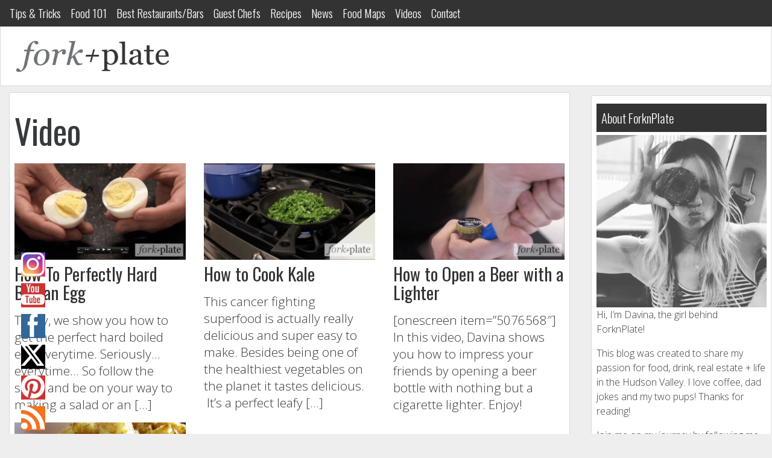

--- FILE ---
content_type: text/html; charset=UTF-8
request_url: https://forknplate.com/category/video/page/9/
body_size: 16274
content:
<!DOCTYPE html>
<html lang="en">
  <head>
<script async src="https://pagead2.googlesyndication.com/pagead/js/adsbygoogle.js?client=ca-pub-6554020829621033"
     crossorigin="anonymous"></script>	  
    <!-- Required meta tags always come first -->
    <meta charset="utf-8">
    <meta name="viewport" content="width=device-width, initial-scale=1">
    <meta http-equiv="x-ua-compatible" content="ie=edge">
    <!-- GA Tracking Code -->
      <script>
        (function(i,s,o,g,r,a,m){i['GoogleAnalyticsObject']=r;i[r]=i[r]||function(){
        (i[r].q=i[r].q||[]).push(arguments)},i[r].l=1*new Date();a=s.createElement(o),
        m=s.getElementsByTagName(o)[0];a.async=1;a.src=g;m.parentNode.insertBefore(a,m)
        })(window,document,'script','//www.google-analytics.com/analytics.js','ga');

        ga('create', 'UA-21323896-1', 'auto');
        ga('send', 'pageview');

      </script>
    <!-- Bootstrap CSS -->
    <link rel="stylesheet" href="https://maxcdn.bootstrapcdn.com/bootstrap/4.0.0-alpha.2/css/bootstrap.min.css" integrity="sha384-y3tfxAZXuh4HwSYylfB+J125MxIs6mR5FOHamPBG064zB+AFeWH94NdvaCBm8qnd" crossorigin="anonymous">
    <!-- Latest compiled and minified CSS -->
    <link rel="stylesheet" href="//cdnjs.cloudflare.com/ajax/libs/jasny-bootstrap/3.1.3/css/jasny-bootstrap.min.css">
    <!-- Site CSS -->
    <style>
#wpadminbar #wp-admin-bar-wsm_free_top_button .ab-icon:before {
	content: "\f239";
	color: #FF9800;
	top: 3px;
}
</style><meta name='robots' content='max-image-preview:large' />

<!-- This site is optimized with the Yoast SEO plugin v13.4.1 - https://yoast.com/wordpress/plugins/seo/ -->
<title>Video</title>
<meta name="robots" content="max-snippet:-1, max-image-preview:large, max-video-preview:-1"/>
<link rel="canonical" href="https://forknplate.com/category/video/page/9/" />
<link rel="prev" href="https://forknplate.com/category/video/page/8/" />
<meta property="og:locale" content="en_US" />
<meta property="og:type" content="object" />
<meta property="og:title" content="Video" />
<meta property="og:url" content="https://forknplate.com/category/video/" />
<meta property="og:site_name" content="ForknPlate" />
<meta name="twitter:card" content="summary" />
<meta name="twitter:title" content="Video" />
<meta name="twitter:site" content="@forknplate" />
<script type='application/ld+json' class='yoast-schema-graph yoast-schema-graph--main'>{"@context":"https://schema.org","@graph":[{"@type":"Organization","@id":"https://forknplate.com/#organization","name":"ForknPlate","url":"https://forknplate.com/","sameAs":["https://www.facebook.com/ForkNPlate","https://www.instagram.com/davina_thomasula","https://twitter.com/forknplate"],"logo":{"@type":"ImageObject","@id":"https://forknplate.com/#logo","inLanguage":"en-US","url":"https://cdn.forknplate.com/wp-content/uploads/2015/09/logo.jpg","width":1794,"height":1336,"caption":"ForknPlate"},"image":{"@id":"https://forknplate.com/#logo"}},{"@type":"WebSite","@id":"https://forknplate.com/#website","url":"https://forknplate.com/","name":"ForknPlate","inLanguage":"en-US","description":"Food &amp; drink discovery with Davina Thomasula","publisher":{"@id":"https://forknplate.com/#organization"},"potentialAction":[{"@type":"SearchAction","target":"https://forknplate.com/?s={search_term_string}","query-input":"required name=search_term_string"}]},{"@type":"CollectionPage","@id":"https://forknplate.com/category/video/page/9/#webpage","url":"https://forknplate.com/category/video/page/9/","name":"Video","isPartOf":{"@id":"https://forknplate.com/#website"},"inLanguage":"en-US","breadcrumb":{"@id":"https://forknplate.com/category/video/page/9/#breadcrumb"}},{"@type":"BreadcrumbList","@id":"https://forknplate.com/category/video/page/9/#breadcrumb","itemListElement":[{"@type":"ListItem","position":1,"item":{"@type":"WebPage","@id":"https://forknplate.com/","url":"https://forknplate.com/","name":"Home"}},{"@type":"ListItem","position":2,"item":{"@type":"WebPage","@id":"https://forknplate.com/category/video/","url":"https://forknplate.com/category/video/","name":"Video"}},{"@type":"ListItem","position":3,"item":{"@type":"WebPage","@id":"https://forknplate.com/category/video/page/9/","url":"https://forknplate.com/category/video/page/9/","name":"Video"}}]}]}</script>
<!-- / Yoast SEO plugin. -->

<link rel='dns-prefetch' href='//ajax.googleapis.com' />
<link rel='dns-prefetch' href='//cdn.rawgit.com' />
<link rel='dns-prefetch' href='//cdnjs.cloudflare.com' />
<link rel="alternate" type="application/rss+xml" title="ForknPlate &raquo; Video Category Feed" href="https://forknplate.com/category/video/feed/" />
<style id='wp-img-auto-sizes-contain-inline-css' type='text/css'>
img:is([sizes=auto i],[sizes^="auto," i]){contain-intrinsic-size:3000px 1500px}
/*# sourceURL=wp-img-auto-sizes-contain-inline-css */
</style>
<style id='wp-emoji-styles-inline-css' type='text/css'>

	img.wp-smiley, img.emoji {
		display: inline !important;
		border: none !important;
		box-shadow: none !important;
		height: 1em !important;
		width: 1em !important;
		margin: 0 0.07em !important;
		vertical-align: -0.1em !important;
		background: none !important;
		padding: 0 !important;
	}
/*# sourceURL=wp-emoji-styles-inline-css */
</style>
<style id='wp-block-library-inline-css' type='text/css'>
:root{--wp-block-synced-color:#7a00df;--wp-block-synced-color--rgb:122,0,223;--wp-bound-block-color:var(--wp-block-synced-color);--wp-editor-canvas-background:#ddd;--wp-admin-theme-color:#007cba;--wp-admin-theme-color--rgb:0,124,186;--wp-admin-theme-color-darker-10:#006ba1;--wp-admin-theme-color-darker-10--rgb:0,107,160.5;--wp-admin-theme-color-darker-20:#005a87;--wp-admin-theme-color-darker-20--rgb:0,90,135;--wp-admin-border-width-focus:2px}@media (min-resolution:192dpi){:root{--wp-admin-border-width-focus:1.5px}}.wp-element-button{cursor:pointer}:root .has-very-light-gray-background-color{background-color:#eee}:root .has-very-dark-gray-background-color{background-color:#313131}:root .has-very-light-gray-color{color:#eee}:root .has-very-dark-gray-color{color:#313131}:root .has-vivid-green-cyan-to-vivid-cyan-blue-gradient-background{background:linear-gradient(135deg,#00d084,#0693e3)}:root .has-purple-crush-gradient-background{background:linear-gradient(135deg,#34e2e4,#4721fb 50%,#ab1dfe)}:root .has-hazy-dawn-gradient-background{background:linear-gradient(135deg,#faaca8,#dad0ec)}:root .has-subdued-olive-gradient-background{background:linear-gradient(135deg,#fafae1,#67a671)}:root .has-atomic-cream-gradient-background{background:linear-gradient(135deg,#fdd79a,#004a59)}:root .has-nightshade-gradient-background{background:linear-gradient(135deg,#330968,#31cdcf)}:root .has-midnight-gradient-background{background:linear-gradient(135deg,#020381,#2874fc)}:root{--wp--preset--font-size--normal:16px;--wp--preset--font-size--huge:42px}.has-regular-font-size{font-size:1em}.has-larger-font-size{font-size:2.625em}.has-normal-font-size{font-size:var(--wp--preset--font-size--normal)}.has-huge-font-size{font-size:var(--wp--preset--font-size--huge)}.has-text-align-center{text-align:center}.has-text-align-left{text-align:left}.has-text-align-right{text-align:right}.has-fit-text{white-space:nowrap!important}#end-resizable-editor-section{display:none}.aligncenter{clear:both}.items-justified-left{justify-content:flex-start}.items-justified-center{justify-content:center}.items-justified-right{justify-content:flex-end}.items-justified-space-between{justify-content:space-between}.screen-reader-text{border:0;clip-path:inset(50%);height:1px;margin:-1px;overflow:hidden;padding:0;position:absolute;width:1px;word-wrap:normal!important}.screen-reader-text:focus{background-color:#ddd;clip-path:none;color:#444;display:block;font-size:1em;height:auto;left:5px;line-height:normal;padding:15px 23px 14px;text-decoration:none;top:5px;width:auto;z-index:100000}html :where(.has-border-color){border-style:solid}html :where([style*=border-top-color]){border-top-style:solid}html :where([style*=border-right-color]){border-right-style:solid}html :where([style*=border-bottom-color]){border-bottom-style:solid}html :where([style*=border-left-color]){border-left-style:solid}html :where([style*=border-width]){border-style:solid}html :where([style*=border-top-width]){border-top-style:solid}html :where([style*=border-right-width]){border-right-style:solid}html :where([style*=border-bottom-width]){border-bottom-style:solid}html :where([style*=border-left-width]){border-left-style:solid}html :where(img[class*=wp-image-]){height:auto;max-width:100%}:where(figure){margin:0 0 1em}html :where(.is-position-sticky){--wp-admin--admin-bar--position-offset:var(--wp-admin--admin-bar--height,0px)}@media screen and (max-width:600px){html :where(.is-position-sticky){--wp-admin--admin-bar--position-offset:0px}}
/*wp_block_styles_on_demand_placeholder:696a1022cf7b4*/
/*# sourceURL=wp-block-library-inline-css */
</style>
<style id='classic-theme-styles-inline-css' type='text/css'>
/*! This file is auto-generated */
.wp-block-button__link{color:#fff;background-color:#32373c;border-radius:9999px;box-shadow:none;text-decoration:none;padding:calc(.667em + 2px) calc(1.333em + 2px);font-size:1.125em}.wp-block-file__button{background:#32373c;color:#fff;text-decoration:none}
/*# sourceURL=/wp-includes/css/classic-themes.min.css */
</style>
<link rel='stylesheet' id='extended_toc-css' href='https://cdn.forknplate.com/wp-content/plugins/extended-table-of-contents-with-nextpage-support/style.css?ver=1765872527' type='text/css' media='all' />
<link rel='stylesheet' id='SFSImainCss-css' href='https://cdn.forknplate.com/wp-content/plugins/ultimate-social-media-icons/css/sfsi-style.css?ver=1765872539' type='text/css' media='all' />
<link rel='stylesheet' id='wp-postratings-css' href='https://cdn.forknplate.com/wp-content/plugins/wp-postratings/css/postratings-css.css?ver=1765872543' type='text/css' media='all' />
<link rel='stylesheet' id='wsm-style-css' href='https://cdn.forknplate.com/wp-content/plugins/wp-stats-manager/css/style.css?ver=1765872544' type='text/css' media='all' />
<link rel='stylesheet' id='style-css' href='https://cdn.forknplate.com/wp-content/themes/Expound%20Media%20Sites/style.css?ver=1765872545' type='text/css' media='all' />
<script type="text/javascript" src="https://ajax.googleapis.com/ajax/libs/jquery/2.1.4/jquery.min.js" id="jquery-js"></script>
<script type="text/javascript" src="https://cdn.forknplate.com/wp-includes/js/jquery/jquery-migrate.min.js?ver=1764700577" id="jquery-migrate-js"></script>
<link rel="https://api.w.org/" href="https://forknplate.com/wp-json/" /><link rel="alternate" title="JSON" type="application/json" href="https://forknplate.com/wp-json/wp/v2/categories/168" /><link rel="EditURI" type="application/rsd+xml" title="RSD" href="https://forknplate.com/xmlrpc.php?rsd" />
<meta name="generator" content="WordPress 6.9" />
<script type='text/javascript'>window.presslabs = {"home_url":"https:\/\/forknplate.com"}</script><script type='text/javascript'>
	(function () {
		var pl_beacon = document.createElement('script');
		pl_beacon.type = 'text/javascript';
		pl_beacon.async = true;
		var host = 'https://forknplate.com';
		if ('https:' == document.location.protocol) {
			host = host.replace('http://', 'https://');
		}
		pl_beacon.src = host + '/' + 'Y5UtHK6SMRYv' + '.js?ts=' + Math.floor((Math.random() * 100000) + 1);
		var first_script_tag = document.getElementsByTagName('script')[0];
		first_script_tag.parentNode.insertBefore(pl_beacon, first_script_tag);
	})();
</script><meta name="follow.[base64]" content="K8sBG1Hpl8q1KtTBXCBr"/>
        <!-- Wordpress Stats Manager -->
        <script type="text/javascript">
            var _wsm = _wsm || [];
            _wsm.push(['trackPageView']);
            _wsm.push(['enableLinkTracking']);
            _wsm.push(['enableHeartBeatTimer']);
            (function() {
                var u = "https://forknplate.com/wp-content/plugins/wp-stats-manager/";
                _wsm.push(['setUrlReferrer', ""]);
                _wsm.push(['setTrackerUrl', "https://forknplate.com/?wmcAction=wmcTrack"]);
                _wsm.push(['setSiteId', "1"]);
                _wsm.push(['setPageId', "0"]);
                _wsm.push(['setWpUserId', "0"]);
                var d = document,
                    g = d.createElement('script'),
                    s = d.getElementsByTagName('script')[0];
                g.type = 'text/javascript';
                g.async = true;
                g.defer = true;
                g.src = u + 'js/wsm_new.js';
                s.parentNode.insertBefore(g, s);
            })();
        </script>
        <!-- End Wordpress Stats Manager Code -->
<style type="text/css">.saboxplugin-wrap{-webkit-box-sizing:border-box;-moz-box-sizing:border-box;-ms-box-sizing:border-box;box-sizing:border-box;border:1px solid #eee;width:100%;clear:both;display:block;overflow:hidden;word-wrap:break-word;position:relative}.saboxplugin-wrap .saboxplugin-gravatar{float:left;padding:0 20px 20px 20px}.saboxplugin-wrap .saboxplugin-gravatar img{max-width:100px;height:auto;border-radius:0;}.saboxplugin-wrap .saboxplugin-authorname{font-size:18px;line-height:1;margin:20px 0 0 20px;display:block}.saboxplugin-wrap .saboxplugin-authorname a{text-decoration:none}.saboxplugin-wrap .saboxplugin-authorname a:focus{outline:0}.saboxplugin-wrap .saboxplugin-desc{display:block;margin:5px 20px}.saboxplugin-wrap .saboxplugin-desc a{text-decoration:underline}.saboxplugin-wrap .saboxplugin-desc p{margin:5px 0 12px}.saboxplugin-wrap .saboxplugin-web{margin:0 20px 15px;text-align:left}.saboxplugin-wrap .sab-web-position{text-align:right}.saboxplugin-wrap .saboxplugin-web a{color:#ccc;text-decoration:none}.saboxplugin-wrap .saboxplugin-socials{position:relative;display:block;background:#fcfcfc;padding:5px;border-top:1px solid #eee}.saboxplugin-wrap .saboxplugin-socials a svg{width:20px;height:20px}.saboxplugin-wrap .saboxplugin-socials a svg .st2{fill:#fff; transform-origin:center center;}.saboxplugin-wrap .saboxplugin-socials a svg .st1{fill:rgba(0,0,0,.3)}.saboxplugin-wrap .saboxplugin-socials a:hover{opacity:.8;-webkit-transition:opacity .4s;-moz-transition:opacity .4s;-o-transition:opacity .4s;transition:opacity .4s;box-shadow:none!important;-webkit-box-shadow:none!important}.saboxplugin-wrap .saboxplugin-socials .saboxplugin-icon-color{box-shadow:none;padding:0;border:0;-webkit-transition:opacity .4s;-moz-transition:opacity .4s;-o-transition:opacity .4s;transition:opacity .4s;display:inline-block;color:#fff;font-size:0;text-decoration:inherit;margin:5px;-webkit-border-radius:0;-moz-border-radius:0;-ms-border-radius:0;-o-border-radius:0;border-radius:0;overflow:hidden}.saboxplugin-wrap .saboxplugin-socials .saboxplugin-icon-grey{text-decoration:inherit;box-shadow:none;position:relative;display:-moz-inline-stack;display:inline-block;vertical-align:middle;zoom:1;margin:10px 5px;color:#444;fill:#444}.clearfix:after,.clearfix:before{content:' ';display:table;line-height:0;clear:both}.ie7 .clearfix{zoom:1}.saboxplugin-socials.sabox-colored .saboxplugin-icon-color .sab-twitch{border-color:#38245c}.saboxplugin-socials.sabox-colored .saboxplugin-icon-color .sab-addthis{border-color:#e91c00}.saboxplugin-socials.sabox-colored .saboxplugin-icon-color .sab-behance{border-color:#003eb0}.saboxplugin-socials.sabox-colored .saboxplugin-icon-color .sab-delicious{border-color:#06c}.saboxplugin-socials.sabox-colored .saboxplugin-icon-color .sab-deviantart{border-color:#036824}.saboxplugin-socials.sabox-colored .saboxplugin-icon-color .sab-digg{border-color:#00327c}.saboxplugin-socials.sabox-colored .saboxplugin-icon-color .sab-dribbble{border-color:#ba1655}.saboxplugin-socials.sabox-colored .saboxplugin-icon-color .sab-facebook{border-color:#1e2e4f}.saboxplugin-socials.sabox-colored .saboxplugin-icon-color .sab-flickr{border-color:#003576}.saboxplugin-socials.sabox-colored .saboxplugin-icon-color .sab-github{border-color:#264874}.saboxplugin-socials.sabox-colored .saboxplugin-icon-color .sab-google{border-color:#0b51c5}.saboxplugin-socials.sabox-colored .saboxplugin-icon-color .sab-googleplus{border-color:#96271a}.saboxplugin-socials.sabox-colored .saboxplugin-icon-color .sab-html5{border-color:#902e13}.saboxplugin-socials.sabox-colored .saboxplugin-icon-color .sab-instagram{border-color:#1630aa}.saboxplugin-socials.sabox-colored .saboxplugin-icon-color .sab-linkedin{border-color:#00344f}.saboxplugin-socials.sabox-colored .saboxplugin-icon-color .sab-pinterest{border-color:#5b040e}.saboxplugin-socials.sabox-colored .saboxplugin-icon-color .sab-reddit{border-color:#992900}.saboxplugin-socials.sabox-colored .saboxplugin-icon-color .sab-rss{border-color:#a43b0a}.saboxplugin-socials.sabox-colored .saboxplugin-icon-color .sab-sharethis{border-color:#5d8420}.saboxplugin-socials.sabox-colored .saboxplugin-icon-color .sab-skype{border-color:#00658a}.saboxplugin-socials.sabox-colored .saboxplugin-icon-color .sab-soundcloud{border-color:#995200}.saboxplugin-socials.sabox-colored .saboxplugin-icon-color .sab-spotify{border-color:#0f612c}.saboxplugin-socials.sabox-colored .saboxplugin-icon-color .sab-stackoverflow{border-color:#a95009}.saboxplugin-socials.sabox-colored .saboxplugin-icon-color .sab-steam{border-color:#006388}.saboxplugin-socials.sabox-colored .saboxplugin-icon-color .sab-user_email{border-color:#b84e05}.saboxplugin-socials.sabox-colored .saboxplugin-icon-color .sab-stumbleUpon{border-color:#9b280e}.saboxplugin-socials.sabox-colored .saboxplugin-icon-color .sab-tumblr{border-color:#10151b}.saboxplugin-socials.sabox-colored .saboxplugin-icon-color .sab-twitter{border-color:#0967a0}.saboxplugin-socials.sabox-colored .saboxplugin-icon-color .sab-vimeo{border-color:#0d7091}.saboxplugin-socials.sabox-colored .saboxplugin-icon-color .sab-windows{border-color:#003f71}.saboxplugin-socials.sabox-colored .saboxplugin-icon-color .sab-whatsapp{border-color:#003f71}.saboxplugin-socials.sabox-colored .saboxplugin-icon-color .sab-wordpress{border-color:#0f3647}.saboxplugin-socials.sabox-colored .saboxplugin-icon-color .sab-yahoo{border-color:#14002d}.saboxplugin-socials.sabox-colored .saboxplugin-icon-color .sab-youtube{border-color:#900}.saboxplugin-socials.sabox-colored .saboxplugin-icon-color .sab-xing{border-color:#000202}.saboxplugin-socials.sabox-colored .saboxplugin-icon-color .sab-mixcloud{border-color:#2475a0}.saboxplugin-socials.sabox-colored .saboxplugin-icon-color .sab-vk{border-color:#243549}.saboxplugin-socials.sabox-colored .saboxplugin-icon-color .sab-medium{border-color:#00452c}.saboxplugin-socials.sabox-colored .saboxplugin-icon-color .sab-quora{border-color:#420e00}.saboxplugin-socials.sabox-colored .saboxplugin-icon-color .sab-meetup{border-color:#9b181c}.saboxplugin-socials.sabox-colored .saboxplugin-icon-color .sab-goodreads{border-color:#000}.saboxplugin-socials.sabox-colored .saboxplugin-icon-color .sab-snapchat{border-color:#999700}.saboxplugin-socials.sabox-colored .saboxplugin-icon-color .sab-500px{border-color:#00557f}.saboxplugin-socials.sabox-colored .saboxplugin-icon-color .sab-mastodont{border-color:#185886}.sabox-plus-item{margin-bottom:20px}@media screen and (max-width:480px){.saboxplugin-wrap{text-align:center}.saboxplugin-wrap .saboxplugin-gravatar{float:none;padding:20px 0;text-align:center;margin:0 auto;display:block}.saboxplugin-wrap .saboxplugin-gravatar img{float:none;display:inline-block;display:-moz-inline-stack;vertical-align:middle;zoom:1}.saboxplugin-wrap .saboxplugin-desc{margin:0 10px 20px;text-align:center}.saboxplugin-wrap .saboxplugin-authorname{text-align:center;margin:10px 0 20px}}body .saboxplugin-authorname a,body .saboxplugin-authorname a:hover{box-shadow:none;-webkit-box-shadow:none}a.sab-profile-edit{font-size:16px!important;line-height:1!important}.sab-edit-settings a,a.sab-profile-edit{color:#0073aa!important;box-shadow:none!important;-webkit-box-shadow:none!important}.sab-edit-settings{margin-right:15px;position:absolute;right:0;z-index:2;bottom:10px;line-height:20px}.sab-edit-settings i{margin-left:5px}.saboxplugin-socials{line-height:1!important}.rtl .saboxplugin-wrap .saboxplugin-gravatar{float:right}.rtl .saboxplugin-wrap .saboxplugin-authorname{display:flex;align-items:center}.rtl .saboxplugin-wrap .saboxplugin-authorname .sab-profile-edit{margin-right:10px}.rtl .sab-edit-settings{right:auto;left:0}img.sab-custom-avatar{max-width:75px;}.saboxplugin-wrap .saboxplugin-gravatar img {-webkit-border-radius:50%;-moz-border-radius:50%;-ms-border-radius:50%;-o-border-radius:50%;border-radius:50%;}.saboxplugin-wrap .saboxplugin-gravatar img {-webkit-border-radius:50%;-moz-border-radius:50%;-ms-border-radius:50%;-o-border-radius:50%;border-radius:50%;}.saboxplugin-wrap .saboxplugin-socials .saboxplugin-icon-color {-webkit-border-radius:50%;-moz-border-radius:50%;-ms-border-radius:50%;-o-border-radius:50%;border-radius:50%;}.saboxplugin-wrap .saboxplugin-socials .saboxplugin-icon-color {-webkit-transition: all 0.3s ease-in-out;-moz-transition: all 0.3s ease-in-out;-o-transition: all 0.3s ease-in-out;-ms-transition: all 0.3s ease-in-out;transition: all 0.3s ease-in-out;}.saboxplugin-wrap .saboxplugin-socials .saboxplugin-icon-color:hover,.saboxplugin-wrap .saboxplugin-socials .saboxplugin-icon-grey:hover {-webkit-transform: rotate(360deg);-moz-transform: rotate(360deg);-o-transform: rotate(360deg);-ms-transform: rotate(360deg);transform: rotate(360deg);}.saboxplugin-wrap {margin-top:0px; margin-bottom:20px; padding: 0px 0px }.saboxplugin-wrap .saboxplugin-authorname {font-size:18px; line-height:25px;}.saboxplugin-wrap .saboxplugin-desc p, .saboxplugin-wrap .saboxplugin-desc {font-size:14px !important; line-height:21px !important;}.saboxplugin-wrap .saboxplugin-web {font-size:14px;}.saboxplugin-wrap .saboxplugin-socials a svg {width:36px;height:36px;}</style><meta name="google-site-verification" content="liMmUq2WiaumXfXhAnfSvTekJd7xo3begsHCUgK1dyc" />
  </head>
  <body>

  <header>
    <div class="mobile-leaderboard hidden-md-up">
          </div>
    <nav class="navbar navbar-fixed-top navbar-light bg-faded hidden-sm-down">
      <ul id="menu-primary" class="nav navbar-nav"><li id="menu-item-13145" class="nav-item menu-item menu-item-type-taxonomy menu-item-object-category menu-item-13145"><a href="https://forknplate.com/category/how-tos/">Tips &#038; Tricks</a></li>
<li id="menu-item-13146" class="nav-item menu-item menu-item-type-taxonomy menu-item-object-category menu-item-13146"><a href="https://forknplate.com/category/food-101/">Food 101</a></li>
<li id="menu-item-13148" class="nav-item menu-item menu-item-type-taxonomy menu-item-object-category menu-item-13148"><a href="https://forknplate.com/category/where-to-eat-and-drink/">Best Restaurants/Bars</a></li>
<li id="menu-item-13149" class="nav-item menu-item menu-item-type-taxonomy menu-item-object-category menu-item-13149"><a href="https://forknplate.com/category/guest-chefs/">Guest Chefs</a></li>
<li id="menu-item-13157" class="nav-item menu-item menu-item-type-custom menu-item-object-custom menu-item-13157"><a href="https://forknplate.com/recipes/">Recipes</a></li>
<li id="menu-item-13153" class="nav-item menu-item menu-item-type-taxonomy menu-item-object-category menu-item-13153"><a href="https://forknplate.com/category/news/">News</a></li>
<li id="menu-item-13152" class="nav-item menu-item menu-item-type-post_type menu-item-object-page menu-item-13152"><a href="https://forknplate.com/food-maps/">Food Maps</a></li>
<li id="menu-item-13147" class="nav-item menu-item menu-item-type-taxonomy menu-item-object-category current-menu-item menu-item-13147"><a href="https://forknplate.com/category/video/" aria-current="page">Videos</a></li>
<li id="menu-item-13150" class="nav-item menu-item menu-item-type-post_type menu-item-object-page menu-item-13150"><a href="https://forknplate.com/contact/">Contact</a></li>
</ul>    </nav>
    <nav id="offcanvas-menu" class="navmenu navmenu-default navmenu-fixed-left offcanvas" role="navigation">
      <ul>
        <li><a href="https://forknplate.com"><img class="logo" src="https://cdn.forknplate.com/wp-content/themes/Expound%20Media%20Sites/images/logo.png"></a></li>
      </ul>
      <ul id="menu-primary-1" class="nav navmenu-nav"><li class="nav-item menu-item menu-item-type-taxonomy menu-item-object-category menu-item-13145"><a href="https://forknplate.com/category/how-tos/">Tips &#038; Tricks</a></li>
<li class="nav-item menu-item menu-item-type-taxonomy menu-item-object-category menu-item-13146"><a href="https://forknplate.com/category/food-101/">Food 101</a></li>
<li class="nav-item menu-item menu-item-type-taxonomy menu-item-object-category menu-item-13148"><a href="https://forknplate.com/category/where-to-eat-and-drink/">Best Restaurants/Bars</a></li>
<li class="nav-item menu-item menu-item-type-taxonomy menu-item-object-category menu-item-13149"><a href="https://forknplate.com/category/guest-chefs/">Guest Chefs</a></li>
<li class="nav-item menu-item menu-item-type-custom menu-item-object-custom menu-item-13157"><a href="https://forknplate.com/recipes/">Recipes</a></li>
<li class="nav-item menu-item menu-item-type-taxonomy menu-item-object-category menu-item-13153"><a href="https://forknplate.com/category/news/">News</a></li>
<li class="nav-item menu-item menu-item-type-post_type menu-item-object-page menu-item-13152"><a href="https://forknplate.com/food-maps/">Food Maps</a></li>
<li class="nav-item menu-item menu-item-type-taxonomy menu-item-object-category current-menu-item menu-item-13147"><a href="https://forknplate.com/category/video/" aria-current="page">Videos</a></li>
<li class="nav-item menu-item menu-item-type-post_type menu-item-object-page menu-item-13150"><a href="https://forknplate.com/contact/">Contact</a></li>
</ul>    </nav>
    <button class="navbar-toggler navbar-toggle hidden-md-up" type="button" data-toggle="offcanvas" data-target="#offcanvas-menu">
      &#9776;
    </button>
    <div class="header-top">
      <div class="header-logo">
        <a href="https://forknplate.com"><img class="logo" src="https://cdn.forknplate.com/wp-content/themes/Expound%20Media%20Sites/images/logo.png"></a>
      </div>
      <div class="header-right">
      </div>
      <div class="clearfix"></div>
    </div>
  </header>
  <div class="container-fluid">
    <div class="header-ad hidden-md-down">
          </div>
  <div class="row">
  <div class="col-md-9">
    <div class="posts">
     <h1 class="cat-title">Video</h1>
       <!--Loop for the Posts -->
                <!--fwp-loop-->
          <div class="row">            <div class="col-md-4 post">
              <a href="https://forknplate.com/2013/02/21/how-to-perfectly-hard-boil-an-egg/" class="thumbnail post-thumbnail"><img width="640" height="360" src="https://cdn.forknplate.com/wp-content/uploads/2011/06/Screen-shot-2011-06-16-at-10.55.58-PM-640x360.png" class="img-responsive attachment-post-thumbnail wp-post-image" alt="" decoding="async" fetchpriority="high" /></a>
              <h2 class="post-heading">
                <a href="https://forknplate.com/2013/02/21/how-to-perfectly-hard-boil-an-egg/">How To Perfectly Hard Boil an Egg</a>
              </h2>
              <div class="post-excerpt">
                <p><p>Today, we show you how to get the perfect hard boiled egg everytime. Seriously&#8230; everytime&#8230; So follow the steps and be on your way to making a salad or an [&hellip;]</p>
</p>
              </div>
            </div>
                                        <div class="col-md-4 post">
              <a href="https://forknplate.com/2013/02/21/how-to-cook-kale/" class="thumbnail post-thumbnail"><img width="640" height="360" src="https://cdn.forknplate.com/wp-content/uploads/2011/09/Screen-shot-2011-09-15-at-1.28.27-PM-640x360.png" class="img-responsive attachment-post-thumbnail wp-post-image" alt="" decoding="async" /></a>
              <h2 class="post-heading">
                <a href="https://forknplate.com/2013/02/21/how-to-cook-kale/">How to Cook Kale</a>
              </h2>
              <div class="post-excerpt">
                <p><p>This cancer fighting superfood is actually really delicious and super easy to make. Besides being one of the healthiest vegetables on the planet it tastes delicious.  It&#8217;s a perfect leafy [&hellip;]</p>
</p>
              </div>
            </div>
                                        <div class="col-md-4 post">
              <a href="https://forknplate.com/2012/12/17/how-to-open-a-beer-with-a-lighter/" class="thumbnail post-thumbnail"><img width="640" height="360" src="https://cdn.forknplate.com/wp-content/uploads/2011/05/Open-a-Beer-Screenshot-640x360.png" class="img-responsive attachment-post-thumbnail wp-post-image" alt="" decoding="async" /></a>
              <h2 class="post-heading">
                <a href="https://forknplate.com/2012/12/17/how-to-open-a-beer-with-a-lighter/">How to Open a Beer with a Lighter</a>
              </h2>
              <div class="post-excerpt">
                <p><p>[onescreen item=&#8221;5076568&#8243;] &nbsp; In this video, Davina shows you how to impress your friends by opening a beer bottle with nothing but a cigarette lighter. Enjoy!</p>
</p>
              </div>
            </div>
          </div>                  <div class="row">            <div class="col-md-4 post">
              <a href="https://forknplate.com/2012/02/22/how-to-make-croutons/" class="thumbnail post-thumbnail"><img width="640" height="360" src="https://cdn.forknplate.com/wp-content/uploads/2011/11/croutons-2-640x360.jpg" class="img-responsive attachment-post-thumbnail wp-post-image" alt="" decoding="async" loading="lazy" /></a>
              <h2 class="post-heading">
                <a href="https://forknplate.com/2012/02/22/how-to-make-croutons/">How To Make Croutons</a>
              </h2>
              <div class="post-excerpt">
                <p><p>Don&#8217;t waste your stale bread. Make croutons out of it and keep them for your soups and salads! Here is a quick and easy way to turn that stale bread [&hellip;]</p>
</p>
              </div>
            </div>
                        </div>      <div class="text-center"><nav id="pagination" ><ul class="pagination"><li class='page-item'><a href='https://forknplate.com/category/video/' class='page-link'>1</a></li><li class='page-item'><a href='https://forknplate.com/category/video/page/2/' class='page-link'>2</a></li><li class='page-item'><a href='https://forknplate.com/category/video/page/3/' class='page-link'>3</a></li><li class='page-item'><a href='https://forknplate.com/category/video/page/4/' class='page-link'>4</a></li><li class='page-item'><a href='https://forknplate.com/category/video/page/5/' class='page-link'>5</a></li><li class='page-item'><a href='https://forknplate.com/category/video/page/6/' class='page-link'>6</a></li><li class='page-item'><a href='https://forknplate.com/category/video/page/7/' class='page-link'>7</a></li><li class='page-item'><a href='https://forknplate.com/category/video/page/8/' class='page-link'>8</a></li><li class='page-item active'><a href='#' class='page-link'><span>9 <span class="sr-only">(current)</span></a></span>
    </li></ul></nav></div> 
        </div>
       <!-- End of Loop for Posts -->
      <div class="content-well-ad">
              </div>
    </div>
    <aside class="sidebar col-md-3 hidden-sm-down">
      	<div id="sidebar" role="complementary">
		<ul>
			<div class="widget"><div class="widget-title">About ForknPlate</div>			<div class="textwidget"><p><img loading="lazy" decoding="async" class="aligncenter size-full wp-image-13601" src="https://cdn.forknplate.com/wp-content/uploads/2017/12/ForknPlate_AboutMe-e1516663409119.jpg" alt="" width="3009" height="3052" srcset="https://cdn.forknplate.com/wp-content/uploads/2017/12/ForknPlate_AboutMe-e1516663409119.jpg 3009w, https://cdn.forknplate.com/wp-content/uploads/2017/12/ForknPlate_AboutMe-e1516663409119-631x640.jpg 631w, https://cdn.forknplate.com/wp-content/uploads/2017/12/ForknPlate_AboutMe-e1516663409119-768x779.jpg 768w, https://cdn.forknplate.com/wp-content/uploads/2017/12/ForknPlate_AboutMe-e1516663409119-946x960.jpg 946w, https://cdn.forknplate.com/wp-content/uploads/2017/12/ForknPlate_AboutMe-e1516663409119-473x480.jpg 473w" sizes="auto, (max-width: 3009px) 100vw, 3009px" />Hi, I&#8217;m Davina, the girl behind ForknPlate!</p>
<p>This blog was created to share my passion for food, drink, real estate + life in the Hudson Valley. I love coffee, dad jokes and my two pups! Thanks for reading!</p>
<p>Join me on my journey by following me on <a href="https://instagram.com/forknplate">Social Media</a> and <a href="https://www.youtube.com/user/forknplate">subscribing to my YouTube Channel!</a></p>
</div>
		</div>		</ul>
	</div>
    </aside>

  </div>
</div>
</div>
<footer>
	<div class="back-to-top-container"><a href="#" id="back-to-top">Back to top</a></div>
	<!-- <div class="me"><a href="/about"><img src="http://0.gravatar.com/avatar/6e7f0c24d0968afd073e8c346130e0e0?s=96&r=r"></a></div> -->
	<div class="footer-text">Made In Pursuit of the Love of Learning, Teaching, & Food <!-- | Designed and Coded by <a href="https://twitter.com/theunlockr">Me</a> --></div>
	<div class="footer-social"><div class="addthis_custom_follow"></div></div>
	<div class="links">Feel free to learn more <a href="/about">About</a> us, <a href="/contact">Contact</a> us if you need to, and ask to <a href="/advertise">Advertise</a> on the site if you think you're a good fit.</div>
	<div class="legal">Copyright Expound Media, LLC 2015 All Rights Reserved</div>
</footer>
<script type="speculationrules">
{"prefetch":[{"source":"document","where":{"and":[{"href_matches":"/*"},{"not":{"href_matches":["/wp-*.php","/wp-admin/*","/wp-content/uploads/*","/wp-content/*","/wp-content/plugins/*","/wp-content/themes/Expound%20Media%20Sites/*","/*\\?(.+)"]}},{"not":{"selector_matches":"a[rel~=\"nofollow\"]"}},{"not":{"selector_matches":".no-prefetch, .no-prefetch a"}}]},"eagerness":"conservative"}]}
</script>
                <!--facebook like and share js -->
                <div id="fb-root"></div>
                <script>
                    (function(d, s, id) {
                        var js, fjs = d.getElementsByTagName(s)[0];
                        if (d.getElementById(id)) return;
                        js = d.createElement(s);
                        js.id = id;
                        js.src = "https://connect.facebook.net/en_US/sdk.js#xfbml=1&version=v3.2";
                        fjs.parentNode.insertBefore(js, fjs);
                    }(document, 'script', 'facebook-jssdk'));
                </script>
                			<script src="https://apis.google.com/js/platform.js"></script>
            <script>
window.addEventListener('sfsi_functions_loaded', function() {
    if (typeof sfsi_responsive_toggle == 'function') {
        sfsi_responsive_toggle(0);
        // console.log('sfsi_responsive_toggle');

    }
})
</script>
<div class="norm_row sfsi_wDiv sfsi_floater_position_bottom-left" id="sfsi_floater" style="z-index: 9999;width:45px;text-align:center;position:absolute;position:absolute;left:30px;bottom:0px;"><div style='width:40px; height:40px;margin-left:5px;margin-bottom:5px; ' class='sfsi_wicons shuffeldiv ' ><div class='inerCnt'><a class=' sficn' data-effect='' target='_blank'  href='https://www.instagram.com/forknplate/' id='sfsiid_instagram_icon' style='width:40px;height:40px;opacity:1;background:radial-gradient(circle farthest-corner at 35% 90%, #fec564, rgba(0, 0, 0, 0) 50%), radial-gradient(circle farthest-corner at 0 140%, #fec564, rgba(0, 0, 0, 0) 50%), radial-gradient(ellipse farthest-corner at 0 -25%, #5258cf, rgba(0, 0, 0, 0) 50%), radial-gradient(ellipse farthest-corner at 20% -50%, #5258cf, rgba(0, 0, 0, 0) 50%), radial-gradient(ellipse farthest-corner at 100% 0, #893dc2, rgba(0, 0, 0, 0) 50%), radial-gradient(ellipse farthest-corner at 60% -20%, #893dc2, rgba(0, 0, 0, 0) 50%), radial-gradient(ellipse farthest-corner at 100% 100%, #d9317a, rgba(0, 0, 0, 0)), linear-gradient(#6559ca, #bc318f 30%, #e33f5f 50%, #f77638 70%, #fec66d 100%);'  ><img data-pin-nopin='true' alt='Instagram' title='Instagram' src='https://cdn.forknplate.com/wp-content/plugins/ultimate-social-media-icons/images/icons_theme/flat/flat_instagram.png' width='40' height='40' style='' class='sfcm sfsi_wicon ' data-effect=''   /></a></div></div><div style='width:40px; height:40px;margin-left:5px;margin-bottom:5px; ' class='sfsi_wicons shuffeldiv ' ><div class='inerCnt'><a class=' sficn' data-effect='' target='_blank'  href='https://www.youtube.com/user/ForkNPlate' id='sfsiid_youtube_icon' style='width:40px;height:40px;opacity:1;background:#c33;'  ><img data-pin-nopin='true' alt='YouTube' title='YouTube' src='https://cdn.forknplate.com/wp-content/plugins/ultimate-social-media-icons/images/icons_theme/flat/flat_youtube.png' width='40' height='40' style='' class='sfcm sfsi_wicon ' data-effect=''   /></a><div class="sfsi_tool_tip_2 utube_tool_bdr sfsiTlleft" style="opacity:0;z-index:-1;" id="sfsiid_youtube"><span class="bot_arow bot_utube_arow"></span><div class="sfsi_inside"><div  class='icon1'><a href='https://www.youtube.com/user/ForkNPlate'  target='_blank'><img data-pin-nopin='true' class='sfsi_wicon' alt='YouTube' title='YouTube' src='https://cdn.forknplate.com/wp-content/plugins/ultimate-social-media-icons/images/visit_icons/Visit_us_youtube/icon_Visit_us_en_US.svg' /></a></div><div  class='icon2'><div>Set Youtube Channel ID</div></div></div></div></div></div><div style='width:40px; height:40px;margin-left:5px;margin-bottom:5px; ' class='sfsi_wicons shuffeldiv ' ><div class='inerCnt'><a class=' sficn' data-effect='' target='_blank'  href='https://www.facebook.com/forknplate' id='sfsiid_facebook_icon' style='width:40px;height:40px;opacity:1;background:#336699;'  ><img data-pin-nopin='true' alt='Facebook' title='Facebook' src='https://cdn.forknplate.com/wp-content/plugins/ultimate-social-media-icons/images/icons_theme/flat/flat_facebook.png' width='40' height='40' style='' class='sfcm sfsi_wicon ' data-effect=''   /></a><div class="sfsi_tool_tip_2 fb_tool_bdr sfsiTlleft" style="opacity:0;z-index:-1;" id="sfsiid_facebook"><span class="bot_arow bot_fb_arow"></span><div class="sfsi_inside"><div  class='icon1'><a href='https://www.facebook.com/forknplate' target='_blank'><img data-pin-nopin='true' class='sfsi_wicon' alt='Facebook' title='Facebook' src='https://cdn.forknplate.com/wp-content/plugins/ultimate-social-media-icons/images/visit_icons/Visit_us_fb/icon_Visit_us_en_US.png' /></a></div><div  class='icon2'><div class="fb-like" width="200" data-href="https://forknplate.com/2013/02/21/how-to-perfectly-hard-boil-an-egg/"  data-send="false" data-layout="button_count" data-action="like"></div></div><div  class='icon3'><a target='_blank' href='https://www.facebook.com/sharer/sharer.php?u=https%3A%2F%2Fforknplate.com%2Fcategory%2Fvideo%2Fpage%2F9' style='display:inline-block;'  > <img class='sfsi_wicon'  data-pin-nopin='true' alt='fb-share-icon' title='Facebook Share' src='https://cdn.forknplate.com/wp-content/plugins/ultimate-social-media-icons/images/share_icons/fb_icons/en_US.svg' /></a></div></div></div></div></div><div style='width:40px; height:40px;margin-left:5px;margin-bottom:5px; ' class='sfsi_wicons shuffeldiv ' ><div class='inerCnt'><a class=' sficn' data-effect='' target='_blank'  href='https://twitter.com/forknplate' id='sfsiid_twitter_icon' style='width:40px;height:40px;opacity:1;background:#000000;'  ><img data-pin-nopin='true' alt='Twitter' title='Twitter' src='https://cdn.forknplate.com/wp-content/plugins/ultimate-social-media-icons/images/icons_theme/flat/flat_twitter.png' width='40' height='40' style='' class='sfcm sfsi_wicon ' data-effect=''   /></a><div class="sfsi_tool_tip_2 twt_tool_bdr sfsiTlleft" style="opacity:0;z-index:-1;" id="sfsiid_twitter"><span class="bot_arow bot_twt_arow"></span><div class="sfsi_inside"><div  class='cstmicon1'><a href='https://twitter.com/forknplate' target='_blank'><img data-pin-nopin='true' class='sfsi_wicon' alt='Visit Us' title='Visit Us' src='https://cdn.forknplate.com/wp-content/plugins/ultimate-social-media-icons/images/visit_icons/Visit_us_twitter/icon_Visit_us_en_US.png' /></a></div><div  class='icon1'><a target="_blank" href="https://twitter.com/intent/user?screen_name=forknplate">
			<img data-pin-nopin= true src="https://cdn.forknplate.com/wp-content/plugins/ultimate-social-media-icons/images/share_icons/Twitter_Follow/en_US_Follow.svg" class="sfsi_wicon" alt="Follow Me" title="Follow Me" style="opacity: 1;" />
			</a></div><div  class='icon2'><div class='sf_twiter' style='display: inline-block;vertical-align: middle;width: auto;'>
						<a target='_blank' href='https://x.com/intent/post?text=Hey%2C+check+out+this+cool+site+I+found%3A+www.yourname.com+%23Topic+via%40my_twitter_name+https%3A%2F%2Fforknplate.com%2Fcategory%2Fvideo%2Fpage%2F9' style='display:inline-block' >
							<img data-pin-nopin= true class='sfsi_wicon' src='https://cdn.forknplate.com/wp-content/plugins/ultimate-social-media-icons/images/share_icons/Twitter_Tweet/en_US_Tweet.svg' alt='Post on X' title='Post on X' >
						</a>
					</div></div></div></div></div></div><div style='width:40px; height:40px;margin-left:5px;margin-bottom:5px; ' class='sfsi_wicons shuffeldiv ' ><div class='inerCnt'><a class=' sficn' data-effect='' target='_blank'  href='https://www.pinterest.com/forknplate/' id='sfsiid_pinterest_icon' style='width:40px;height:40px;opacity:1;background:#CC3333;'  ><img data-pin-nopin='true' alt='Pinterest' title='Pinterest' src='https://cdn.forknplate.com/wp-content/plugins/ultimate-social-media-icons/images/icons_theme/flat/flat_pinterest.png' width='40' height='40' style='' class='sfcm sfsi_wicon ' data-effect=''   /></a><div class="sfsi_tool_tip_2 printst_tool_bdr sfsiTlleft" style="opacity:0;z-index:-1;" id="sfsiid_pinterest"><span class="bot_arow bot_pintst_arow"></span><div class="sfsi_inside"><div  class='icon1'><a href='https://www.pinterest.com/forknplate/' target='_blank'><img data-pin-nopin='true' class='sfsi_wicon'  alt='Pinterest' title='Pinterest' src='https://cdn.forknplate.com/wp-content/plugins/ultimate-social-media-icons/images/visit_icons/pinterest.png' /></a></div><div  class='icon2'><a href='#' onclick='sfsi_pinterest_modal_images(event)' class='sfsi_pinterest_sm_click' style='display:inline-block;'><img class='sfsi_wicon' data-pin-nopin='true' alt='fb-share-icon' title='Pin Share' src='https://cdn.forknplate.com/wp-content/plugins/ultimate-social-media-icons/images/share_icons/Pinterest_Save/en_US_save.svg' /></a></div></div></div></div></div><div style='width:40px; height:40px;margin-left:5px;margin-bottom:5px; ' class='sfsi_wicons shuffeldiv ' ><div class='inerCnt'><a class=' sficn' data-effect='' target='_blank'  href='https://forknplate.com/feed/' id='sfsiid_rss_icon' style='width:40px;height:40px;opacity:1;background:#f2721f;'  ><img data-pin-nopin='true' alt='RSS' title='RSS' src='https://cdn.forknplate.com/wp-content/plugins/ultimate-social-media-icons/images/icons_theme/flat/flat_rss.png' width='40' height='40' style='' class='sfcm sfsi_wicon ' data-effect=''   /></a></div></div></div ><input type='hidden' id='sfsi_floater_sec' value='bottom-left' /><script>window.addEventListener("sfsi_functions_loaded", function()
			{
				if (typeof sfsi_widget_set == "function") {
					sfsi_widget_set();
				}
			}); window.addEventListener('sfsi_functions_loaded',function(){sfsi_float_widget('bottom')});</script>    <script>
        window.addEventListener('sfsi_functions_loaded', function () {
            if (typeof sfsi_plugin_version == 'function') {
                sfsi_plugin_version(2.77);
            }
        });

        function sfsi_processfurther(ref) {
            var feed_id = '[base64]';
            var feedtype = 8;
            var email = jQuery(ref).find('input[name="email"]').val();
            var filter = /^(([^<>()[\]\\.,;:\s@\"]+(\.[^<>()[\]\\.,;:\s@\"]+)*)|(\".+\"))@((\[[0-9]{1,3}\.[0-9]{1,3}\.[0-9]{1,3}\.[0-9]{1,3}\])|(([a-zA-Z\-0-9]+\.)+[a-zA-Z]{2,}))$/;
            if ((email != "Enter your email") && (filter.test(email))) {
                if (feedtype == "8") {
                    var url = "https://api.follow.it/subscription-form/" + feed_id + "/" + feedtype;
                    window.open(url, "popupwindow", "scrollbars=yes,width=1080,height=760");
                    return true;
                }
            } else {
                alert("Please enter email address");
                jQuery(ref).find('input[name="email"]').focus();
                return false;
            }
        }
    </script>
    <style type="text/css" aria-selected="true">
        .sfsi_subscribe_Popinner {
             width: 100% !important;

            height: auto !important;

         border: 1px solid #b5b5b5 !important;

         padding: 18px 0px !important;

            background-color: #ffffff !important;
        }

        .sfsi_subscribe_Popinner form {
            margin: 0 20px !important;
        }

        .sfsi_subscribe_Popinner h5 {
            font-family: Helvetica,Arial,sans-serif !important;

             font-weight: bold !important;   color:#000000 !important; font-size: 16px !important;   text-align:center !important; margin: 0 0 10px !important;
            padding: 0 !important;
        }

        .sfsi_subscription_form_field {
            margin: 5px 0 !important;
            width: 100% !important;
            display: inline-flex;
            display: -webkit-inline-flex;
        }

        .sfsi_subscription_form_field input {
            width: 100% !important;
            padding: 10px 0px !important;
        }

        .sfsi_subscribe_Popinner input[type=email] {
         font-family: Helvetica,Arial,sans-serif !important;   font-style:normal !important;   font-size:14px !important; text-align: center !important;        }

        .sfsi_subscribe_Popinner input[type=email]::-webkit-input-placeholder {

         font-family: Helvetica,Arial,sans-serif !important;   font-style:normal !important;  font-size: 14px !important;   text-align:center !important;        }

        .sfsi_subscribe_Popinner input[type=email]:-moz-placeholder {
            /* Firefox 18- */
         font-family: Helvetica,Arial,sans-serif !important;   font-style:normal !important;   font-size: 14px !important;   text-align:center !important;
        }

        .sfsi_subscribe_Popinner input[type=email]::-moz-placeholder {
            /* Firefox 19+ */
         font-family: Helvetica,Arial,sans-serif !important;   font-style: normal !important;
              font-size: 14px !important;   text-align:center !important;        }

        .sfsi_subscribe_Popinner input[type=email]:-ms-input-placeholder {

            font-family: Helvetica,Arial,sans-serif !important;  font-style:normal !important;   font-size:14px !important;
         text-align: center !important;        }

        .sfsi_subscribe_Popinner input[type=submit] {

         font-family: Helvetica,Arial,sans-serif !important;   font-weight: bold !important;   color:#000000 !important; font-size: 16px !important;   text-align:center !important; background-color: #dedede !important;        }

                .sfsi_shortcode_container {
            float: left;
        }

        .sfsi_shortcode_container .norm_row .sfsi_wDiv {
            position: relative !important;
        }

        .sfsi_shortcode_container .sfsi_holders {
            display: none;
        }

            </style>

    <script type="text/javascript">
        jQuery(function(){
        var arrLiveStats=[];
        var WSM_PREFIX="wsm";
		
        jQuery(".if-js-closed").removeClass("if-js-closed").addClass("closed");
                var wsmFnSiteLiveStats=function(){
                           jQuery.ajax({
                               type: "POST",
                               url: wsm_ajaxObject.ajax_url,
                               data: { action: 'liveSiteStats', requests: JSON.stringify(arrLiveStats), r: Math.random() }
                           }).done(function( strResponse ) {
                                if(strResponse!="No"){
                                    arrResponse=JSON.parse(strResponse);
                                    jQuery.each(arrResponse, function(key,value){
                                    
                                        $element= document.getElementById(key);
                                        oldValue=parseInt($element.getAttribute("data-value").replace(/,/g, ""));
                                        diff=parseInt(value.replace(/,/g, ""))-oldValue;
                                        $class="";
                                        
                                        if(diff>=0){
                                            diff="+"+diff;
                                        }else{
                                            $class="wmcRedBack";
                                        }

                                        $element.setAttribute("data-value",value);
                                        $element.innerHTML=diff;
                                        jQuery("#"+key).addClass($class).show().siblings(".wsmH2Number").text(value);
                                        
                                        if(key=="SiteUserOnline")
                                        {
                                            var onlineUserCnt = arrResponse.wsmSiteUserOnline;
                                            if(jQuery("#wsmSiteUserOnline").length)
                                            {
                                                jQuery("#wsmSiteUserOnline").attr("data-value",onlineUserCnt);   jQuery("#wsmSiteUserOnline").next(".wsmH2Number").html("<a target=\"_blank\" href=\"?page=wsm_traffic&subPage=UsersOnline&subTab=summary\">"+onlineUserCnt+"</a>");
                                            }
                                        }
                                    });
                                    setTimeout(function() {
                                        jQuery.each(arrResponse, function(key,value){
                                            jQuery("#"+key).removeClass("wmcRedBack").hide();
                                        });
                                    }, 1500);
                                }
                           });
                       }
                       if(arrLiveStats.length>0){
                          setInterval(wsmFnSiteLiveStats, 10000);
                       }});
        </script><script type="text/javascript" src="https://cdn.forknplate.com/wp-includes/js/jquery/ui/core.min.js?ver=1764700577" id="jquery-ui-core-js"></script>
<script type="text/javascript" src="https://cdn.forknplate.com/wp-content/plugins/ultimate-social-media-icons/js/shuffle/modernizr.custom.min.js?ver=1765872543" id="SFSIjqueryModernizr-js"></script>
<script type="text/javascript" src="https://cdn.forknplate.com/wp-content/plugins/ultimate-social-media-icons/js/shuffle/jquery.shuffle.min.js?ver=1765872543" id="SFSIjqueryShuffle-js"></script>
<script type="text/javascript" src="https://cdn.forknplate.com/wp-content/plugins/ultimate-social-media-icons/js/shuffle/random-shuffle-min.js?ver=1765872543" id="SFSIjqueryrandom-shuffle-js"></script>
<script type="text/javascript" id="SFSICustomJs-js-extra">
/* <![CDATA[ */
var sfsi_icon_ajax_object = {"nonce":"8eb0a9adac","ajax_url":"https://forknplate.com/wp-admin/admin-ajax.php","plugin_url":"https://forknplate.com/wp-content/plugins/ultimate-social-media-icons/"};
//# sourceURL=SFSICustomJs-js-extra
/* ]]> */
</script>
<script type="text/javascript" src="https://cdn.forknplate.com/wp-content/plugins/ultimate-social-media-icons/js/custom.js?ver=1765872543" id="SFSICustomJs-js"></script>
<script type="text/javascript" id="wp-postratings-js-extra">
/* <![CDATA[ */
var ratingsL10n = {"plugin_url":"https://forknplate.com/wp-content/plugins/wp-postratings","ajax_url":"https://forknplate.com/wp-admin/admin-ajax.php","text_wait":"Please rate only 1 item at a time.","image":"stars","image_ext":"gif","max":"5","show_loading":"1","show_fading":"1","custom":"0"};
var ratings_mouseover_image=new Image();ratings_mouseover_image.src="https://cdn.forknplate.com/wp-content/plugins/wp-postratings/images/stars/rating_over.gif";;
//# sourceURL=wp-postratings-js-extra
/* ]]> */
</script>
<script type="text/javascript" src="https://cdn.forknplate.com/wp-content/plugins/wp-postratings/js/postratings-js.js?ver=1765872544" id="wp-postratings-js"></script>
<script type="text/javascript" src="https://cdn.rawgit.com/twbs/bootstrap/v4-dev/dist/js/bootstrap.js?ver=4.0.1" id="bootstrap-js"></script>
<script type="text/javascript" src="https://cdnjs.cloudflare.com/ajax/libs/jasny-bootstrap/3.1.3/js/jasny-bootstrap.min.js?ver=3.1.3" id="jasny-bootstrap-js"></script>
<script type="text/javascript" src="https://cdn.forknplate.com/wp-content/themes/Expound%20Media%20Sites/js/main.js?ver=1765872545" id="main-js"></script>
<script id="wp-emoji-settings" type="application/json">
{"baseUrl":"https://s.w.org/images/core/emoji/17.0.2/72x72/","ext":".png","svgUrl":"https://s.w.org/images/core/emoji/17.0.2/svg/","svgExt":".svg","source":{"concatemoji":"https://cdn.forknplate.com/wp-includes/js/wp-emoji-release.min.js?ver=1764700577"}}
</script>
<script type="module">
/* <![CDATA[ */
/*! This file is auto-generated */
const a=JSON.parse(document.getElementById("wp-emoji-settings").textContent),o=(window._wpemojiSettings=a,"wpEmojiSettingsSupports"),s=["flag","emoji"];function i(e){try{var t={supportTests:e,timestamp:(new Date).valueOf()};sessionStorage.setItem(o,JSON.stringify(t))}catch(e){}}function c(e,t,n){e.clearRect(0,0,e.canvas.width,e.canvas.height),e.fillText(t,0,0);t=new Uint32Array(e.getImageData(0,0,e.canvas.width,e.canvas.height).data);e.clearRect(0,0,e.canvas.width,e.canvas.height),e.fillText(n,0,0);const a=new Uint32Array(e.getImageData(0,0,e.canvas.width,e.canvas.height).data);return t.every((e,t)=>e===a[t])}function p(e,t){e.clearRect(0,0,e.canvas.width,e.canvas.height),e.fillText(t,0,0);var n=e.getImageData(16,16,1,1);for(let e=0;e<n.data.length;e++)if(0!==n.data[e])return!1;return!0}function u(e,t,n,a){switch(t){case"flag":return n(e,"\ud83c\udff3\ufe0f\u200d\u26a7\ufe0f","\ud83c\udff3\ufe0f\u200b\u26a7\ufe0f")?!1:!n(e,"\ud83c\udde8\ud83c\uddf6","\ud83c\udde8\u200b\ud83c\uddf6")&&!n(e,"\ud83c\udff4\udb40\udc67\udb40\udc62\udb40\udc65\udb40\udc6e\udb40\udc67\udb40\udc7f","\ud83c\udff4\u200b\udb40\udc67\u200b\udb40\udc62\u200b\udb40\udc65\u200b\udb40\udc6e\u200b\udb40\udc67\u200b\udb40\udc7f");case"emoji":return!a(e,"\ud83e\u1fac8")}return!1}function f(e,t,n,a){let r;const o=(r="undefined"!=typeof WorkerGlobalScope&&self instanceof WorkerGlobalScope?new OffscreenCanvas(300,150):document.createElement("canvas")).getContext("2d",{willReadFrequently:!0}),s=(o.textBaseline="top",o.font="600 32px Arial",{});return e.forEach(e=>{s[e]=t(o,e,n,a)}),s}function r(e){var t=document.createElement("script");t.src=e,t.defer=!0,document.head.appendChild(t)}a.supports={everything:!0,everythingExceptFlag:!0},new Promise(t=>{let n=function(){try{var e=JSON.parse(sessionStorage.getItem(o));if("object"==typeof e&&"number"==typeof e.timestamp&&(new Date).valueOf()<e.timestamp+604800&&"object"==typeof e.supportTests)return e.supportTests}catch(e){}return null}();if(!n){if("undefined"!=typeof Worker&&"undefined"!=typeof OffscreenCanvas&&"undefined"!=typeof URL&&URL.createObjectURL&&"undefined"!=typeof Blob)try{var e="postMessage("+f.toString()+"("+[JSON.stringify(s),u.toString(),c.toString(),p.toString()].join(",")+"));",a=new Blob([e],{type:"text/javascript"});const r=new Worker(URL.createObjectURL(a),{name:"wpTestEmojiSupports"});return void(r.onmessage=e=>{i(n=e.data),r.terminate(),t(n)})}catch(e){}i(n=f(s,u,c,p))}t(n)}).then(e=>{for(const n in e)a.supports[n]=e[n],a.supports.everything=a.supports.everything&&a.supports[n],"flag"!==n&&(a.supports.everythingExceptFlag=a.supports.everythingExceptFlag&&a.supports[n]);var t;a.supports.everythingExceptFlag=a.supports.everythingExceptFlag&&!a.supports.flag,a.supports.everything||((t=a.source||{}).concatemoji?r(t.concatemoji):t.wpemoji&&t.twemoji&&(r(t.twemoji),r(t.wpemoji)))});
//# sourceURL=https://cdn.forknplate.com/wp-includes/js/wp-emoji-loader.min.js
/* ]]> */
</script>
        <!-- Ziff Sticky -->
        <script type="text/javascript">
        window.ZDStickyOpts = function() {
          return {
            // topLeaderboardAdContainer: 'header',
            sidebarTopAdContainer: '.sticky-ad',
            pageContent: 'div.container-fluid',
            fixedNavBar: '.navbar-fixed-top',
            // unstickOnViewable: 'leaderboard',
          }
        }
        </script>
        <script type="text/javascript" src="https://cdn.ziffstatic.com/jst/zdsticky.rel.js?v=1" async="async"></script>
      <!-- AddThis Pro BEGIN -->
        <script type="text/javascript" src="//s7.addthis.com/js/300/addthis_widget.js#pubid=ra-531f881a52d1bf0f" async="async"></script>
      <!-- AddThis Pro END -->
  </body>
</html> 

--- FILE ---
content_type: text/html; charset=utf-8
request_url: https://www.google.com/recaptcha/api2/aframe
body_size: 268
content:
<!DOCTYPE HTML><html><head><meta http-equiv="content-type" content="text/html; charset=UTF-8"></head><body><script nonce="vZNt6kLx1B90xld49hG5Dg">/** Anti-fraud and anti-abuse applications only. See google.com/recaptcha */ try{var clients={'sodar':'https://pagead2.googlesyndication.com/pagead/sodar?'};window.addEventListener("message",function(a){try{if(a.source===window.parent){var b=JSON.parse(a.data);var c=clients[b['id']];if(c){var d=document.createElement('img');d.src=c+b['params']+'&rc='+(localStorage.getItem("rc::a")?sessionStorage.getItem("rc::b"):"");window.document.body.appendChild(d);sessionStorage.setItem("rc::e",parseInt(sessionStorage.getItem("rc::e")||0)+1);localStorage.setItem("rc::h",'1768735009271');}}}catch(b){}});window.parent.postMessage("_grecaptcha_ready", "*");}catch(b){}</script></body></html>